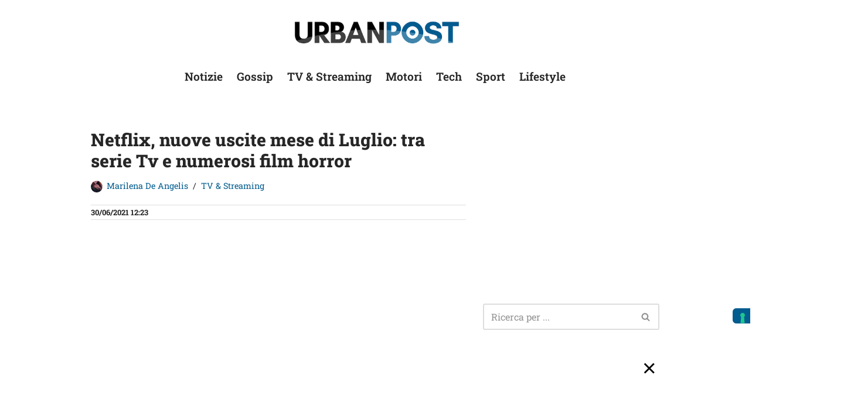

--- FILE ---
content_type: text/html; charset=utf-8
request_url: https://www.google.com/recaptcha/api2/aframe
body_size: 268
content:
<!DOCTYPE HTML><html><head><meta http-equiv="content-type" content="text/html; charset=UTF-8"></head><body><script nonce="9yJyVTbAVo54VHIkBTrqkg">/** Anti-fraud and anti-abuse applications only. See google.com/recaptcha */ try{var clients={'sodar':'https://pagead2.googlesyndication.com/pagead/sodar?'};window.addEventListener("message",function(a){try{if(a.source===window.parent){var b=JSON.parse(a.data);var c=clients[b['id']];if(c){var d=document.createElement('img');d.src=c+b['params']+'&rc='+(localStorage.getItem("rc::a")?sessionStorage.getItem("rc::b"):"");window.document.body.appendChild(d);sessionStorage.setItem("rc::e",parseInt(sessionStorage.getItem("rc::e")||0)+1);localStorage.setItem("rc::h",'1768811650408');}}}catch(b){}});window.parent.postMessage("_grecaptcha_ready", "*");}catch(b){}</script></body></html>